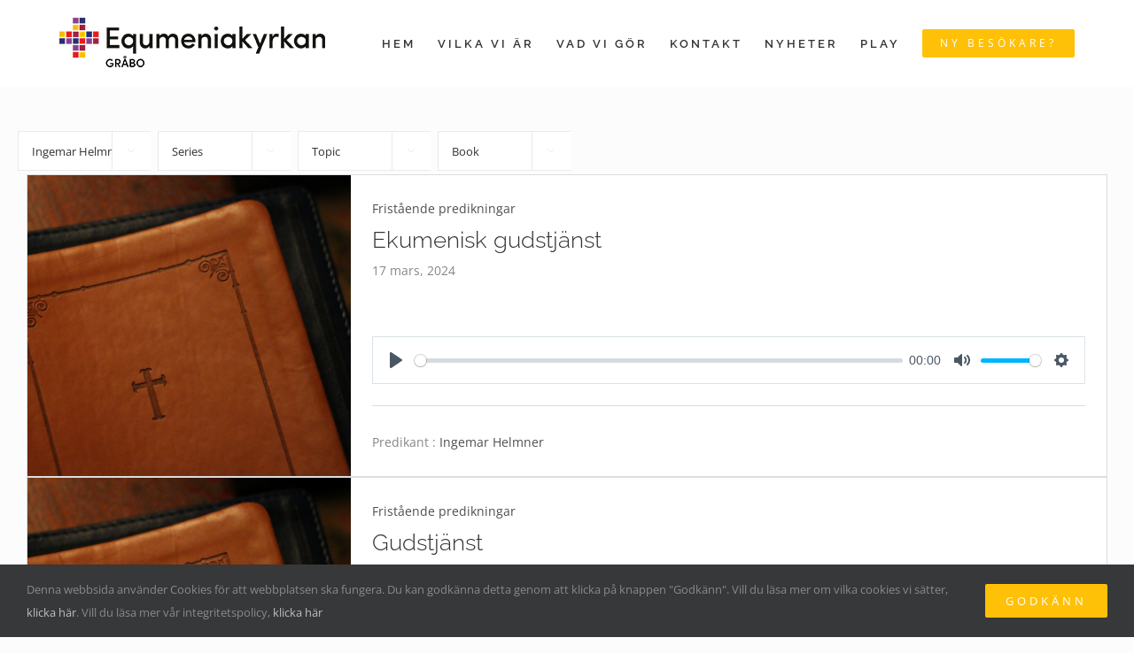

--- FILE ---
content_type: text/html; charset=utf-8
request_url: https://www.google.com/recaptcha/api2/anchor?ar=1&k=6LfDZu0UAAAAAK6DdiPAE3qkZmvoW_Vd_AyLODt6&co=aHR0cHM6Ly93d3cuZXF1bWVuaWFreXJrYW5ncmFiby5zZTo0NDM.&hl=en&v=PoyoqOPhxBO7pBk68S4YbpHZ&size=invisible&anchor-ms=20000&execute-ms=30000&cb=g4rl5a4x4x32
body_size: 48577
content:
<!DOCTYPE HTML><html dir="ltr" lang="en"><head><meta http-equiv="Content-Type" content="text/html; charset=UTF-8">
<meta http-equiv="X-UA-Compatible" content="IE=edge">
<title>reCAPTCHA</title>
<style type="text/css">
/* cyrillic-ext */
@font-face {
  font-family: 'Roboto';
  font-style: normal;
  font-weight: 400;
  font-stretch: 100%;
  src: url(//fonts.gstatic.com/s/roboto/v48/KFO7CnqEu92Fr1ME7kSn66aGLdTylUAMa3GUBHMdazTgWw.woff2) format('woff2');
  unicode-range: U+0460-052F, U+1C80-1C8A, U+20B4, U+2DE0-2DFF, U+A640-A69F, U+FE2E-FE2F;
}
/* cyrillic */
@font-face {
  font-family: 'Roboto';
  font-style: normal;
  font-weight: 400;
  font-stretch: 100%;
  src: url(//fonts.gstatic.com/s/roboto/v48/KFO7CnqEu92Fr1ME7kSn66aGLdTylUAMa3iUBHMdazTgWw.woff2) format('woff2');
  unicode-range: U+0301, U+0400-045F, U+0490-0491, U+04B0-04B1, U+2116;
}
/* greek-ext */
@font-face {
  font-family: 'Roboto';
  font-style: normal;
  font-weight: 400;
  font-stretch: 100%;
  src: url(//fonts.gstatic.com/s/roboto/v48/KFO7CnqEu92Fr1ME7kSn66aGLdTylUAMa3CUBHMdazTgWw.woff2) format('woff2');
  unicode-range: U+1F00-1FFF;
}
/* greek */
@font-face {
  font-family: 'Roboto';
  font-style: normal;
  font-weight: 400;
  font-stretch: 100%;
  src: url(//fonts.gstatic.com/s/roboto/v48/KFO7CnqEu92Fr1ME7kSn66aGLdTylUAMa3-UBHMdazTgWw.woff2) format('woff2');
  unicode-range: U+0370-0377, U+037A-037F, U+0384-038A, U+038C, U+038E-03A1, U+03A3-03FF;
}
/* math */
@font-face {
  font-family: 'Roboto';
  font-style: normal;
  font-weight: 400;
  font-stretch: 100%;
  src: url(//fonts.gstatic.com/s/roboto/v48/KFO7CnqEu92Fr1ME7kSn66aGLdTylUAMawCUBHMdazTgWw.woff2) format('woff2');
  unicode-range: U+0302-0303, U+0305, U+0307-0308, U+0310, U+0312, U+0315, U+031A, U+0326-0327, U+032C, U+032F-0330, U+0332-0333, U+0338, U+033A, U+0346, U+034D, U+0391-03A1, U+03A3-03A9, U+03B1-03C9, U+03D1, U+03D5-03D6, U+03F0-03F1, U+03F4-03F5, U+2016-2017, U+2034-2038, U+203C, U+2040, U+2043, U+2047, U+2050, U+2057, U+205F, U+2070-2071, U+2074-208E, U+2090-209C, U+20D0-20DC, U+20E1, U+20E5-20EF, U+2100-2112, U+2114-2115, U+2117-2121, U+2123-214F, U+2190, U+2192, U+2194-21AE, U+21B0-21E5, U+21F1-21F2, U+21F4-2211, U+2213-2214, U+2216-22FF, U+2308-230B, U+2310, U+2319, U+231C-2321, U+2336-237A, U+237C, U+2395, U+239B-23B7, U+23D0, U+23DC-23E1, U+2474-2475, U+25AF, U+25B3, U+25B7, U+25BD, U+25C1, U+25CA, U+25CC, U+25FB, U+266D-266F, U+27C0-27FF, U+2900-2AFF, U+2B0E-2B11, U+2B30-2B4C, U+2BFE, U+3030, U+FF5B, U+FF5D, U+1D400-1D7FF, U+1EE00-1EEFF;
}
/* symbols */
@font-face {
  font-family: 'Roboto';
  font-style: normal;
  font-weight: 400;
  font-stretch: 100%;
  src: url(//fonts.gstatic.com/s/roboto/v48/KFO7CnqEu92Fr1ME7kSn66aGLdTylUAMaxKUBHMdazTgWw.woff2) format('woff2');
  unicode-range: U+0001-000C, U+000E-001F, U+007F-009F, U+20DD-20E0, U+20E2-20E4, U+2150-218F, U+2190, U+2192, U+2194-2199, U+21AF, U+21E6-21F0, U+21F3, U+2218-2219, U+2299, U+22C4-22C6, U+2300-243F, U+2440-244A, U+2460-24FF, U+25A0-27BF, U+2800-28FF, U+2921-2922, U+2981, U+29BF, U+29EB, U+2B00-2BFF, U+4DC0-4DFF, U+FFF9-FFFB, U+10140-1018E, U+10190-1019C, U+101A0, U+101D0-101FD, U+102E0-102FB, U+10E60-10E7E, U+1D2C0-1D2D3, U+1D2E0-1D37F, U+1F000-1F0FF, U+1F100-1F1AD, U+1F1E6-1F1FF, U+1F30D-1F30F, U+1F315, U+1F31C, U+1F31E, U+1F320-1F32C, U+1F336, U+1F378, U+1F37D, U+1F382, U+1F393-1F39F, U+1F3A7-1F3A8, U+1F3AC-1F3AF, U+1F3C2, U+1F3C4-1F3C6, U+1F3CA-1F3CE, U+1F3D4-1F3E0, U+1F3ED, U+1F3F1-1F3F3, U+1F3F5-1F3F7, U+1F408, U+1F415, U+1F41F, U+1F426, U+1F43F, U+1F441-1F442, U+1F444, U+1F446-1F449, U+1F44C-1F44E, U+1F453, U+1F46A, U+1F47D, U+1F4A3, U+1F4B0, U+1F4B3, U+1F4B9, U+1F4BB, U+1F4BF, U+1F4C8-1F4CB, U+1F4D6, U+1F4DA, U+1F4DF, U+1F4E3-1F4E6, U+1F4EA-1F4ED, U+1F4F7, U+1F4F9-1F4FB, U+1F4FD-1F4FE, U+1F503, U+1F507-1F50B, U+1F50D, U+1F512-1F513, U+1F53E-1F54A, U+1F54F-1F5FA, U+1F610, U+1F650-1F67F, U+1F687, U+1F68D, U+1F691, U+1F694, U+1F698, U+1F6AD, U+1F6B2, U+1F6B9-1F6BA, U+1F6BC, U+1F6C6-1F6CF, U+1F6D3-1F6D7, U+1F6E0-1F6EA, U+1F6F0-1F6F3, U+1F6F7-1F6FC, U+1F700-1F7FF, U+1F800-1F80B, U+1F810-1F847, U+1F850-1F859, U+1F860-1F887, U+1F890-1F8AD, U+1F8B0-1F8BB, U+1F8C0-1F8C1, U+1F900-1F90B, U+1F93B, U+1F946, U+1F984, U+1F996, U+1F9E9, U+1FA00-1FA6F, U+1FA70-1FA7C, U+1FA80-1FA89, U+1FA8F-1FAC6, U+1FACE-1FADC, U+1FADF-1FAE9, U+1FAF0-1FAF8, U+1FB00-1FBFF;
}
/* vietnamese */
@font-face {
  font-family: 'Roboto';
  font-style: normal;
  font-weight: 400;
  font-stretch: 100%;
  src: url(//fonts.gstatic.com/s/roboto/v48/KFO7CnqEu92Fr1ME7kSn66aGLdTylUAMa3OUBHMdazTgWw.woff2) format('woff2');
  unicode-range: U+0102-0103, U+0110-0111, U+0128-0129, U+0168-0169, U+01A0-01A1, U+01AF-01B0, U+0300-0301, U+0303-0304, U+0308-0309, U+0323, U+0329, U+1EA0-1EF9, U+20AB;
}
/* latin-ext */
@font-face {
  font-family: 'Roboto';
  font-style: normal;
  font-weight: 400;
  font-stretch: 100%;
  src: url(//fonts.gstatic.com/s/roboto/v48/KFO7CnqEu92Fr1ME7kSn66aGLdTylUAMa3KUBHMdazTgWw.woff2) format('woff2');
  unicode-range: U+0100-02BA, U+02BD-02C5, U+02C7-02CC, U+02CE-02D7, U+02DD-02FF, U+0304, U+0308, U+0329, U+1D00-1DBF, U+1E00-1E9F, U+1EF2-1EFF, U+2020, U+20A0-20AB, U+20AD-20C0, U+2113, U+2C60-2C7F, U+A720-A7FF;
}
/* latin */
@font-face {
  font-family: 'Roboto';
  font-style: normal;
  font-weight: 400;
  font-stretch: 100%;
  src: url(//fonts.gstatic.com/s/roboto/v48/KFO7CnqEu92Fr1ME7kSn66aGLdTylUAMa3yUBHMdazQ.woff2) format('woff2');
  unicode-range: U+0000-00FF, U+0131, U+0152-0153, U+02BB-02BC, U+02C6, U+02DA, U+02DC, U+0304, U+0308, U+0329, U+2000-206F, U+20AC, U+2122, U+2191, U+2193, U+2212, U+2215, U+FEFF, U+FFFD;
}
/* cyrillic-ext */
@font-face {
  font-family: 'Roboto';
  font-style: normal;
  font-weight: 500;
  font-stretch: 100%;
  src: url(//fonts.gstatic.com/s/roboto/v48/KFO7CnqEu92Fr1ME7kSn66aGLdTylUAMa3GUBHMdazTgWw.woff2) format('woff2');
  unicode-range: U+0460-052F, U+1C80-1C8A, U+20B4, U+2DE0-2DFF, U+A640-A69F, U+FE2E-FE2F;
}
/* cyrillic */
@font-face {
  font-family: 'Roboto';
  font-style: normal;
  font-weight: 500;
  font-stretch: 100%;
  src: url(//fonts.gstatic.com/s/roboto/v48/KFO7CnqEu92Fr1ME7kSn66aGLdTylUAMa3iUBHMdazTgWw.woff2) format('woff2');
  unicode-range: U+0301, U+0400-045F, U+0490-0491, U+04B0-04B1, U+2116;
}
/* greek-ext */
@font-face {
  font-family: 'Roboto';
  font-style: normal;
  font-weight: 500;
  font-stretch: 100%;
  src: url(//fonts.gstatic.com/s/roboto/v48/KFO7CnqEu92Fr1ME7kSn66aGLdTylUAMa3CUBHMdazTgWw.woff2) format('woff2');
  unicode-range: U+1F00-1FFF;
}
/* greek */
@font-face {
  font-family: 'Roboto';
  font-style: normal;
  font-weight: 500;
  font-stretch: 100%;
  src: url(//fonts.gstatic.com/s/roboto/v48/KFO7CnqEu92Fr1ME7kSn66aGLdTylUAMa3-UBHMdazTgWw.woff2) format('woff2');
  unicode-range: U+0370-0377, U+037A-037F, U+0384-038A, U+038C, U+038E-03A1, U+03A3-03FF;
}
/* math */
@font-face {
  font-family: 'Roboto';
  font-style: normal;
  font-weight: 500;
  font-stretch: 100%;
  src: url(//fonts.gstatic.com/s/roboto/v48/KFO7CnqEu92Fr1ME7kSn66aGLdTylUAMawCUBHMdazTgWw.woff2) format('woff2');
  unicode-range: U+0302-0303, U+0305, U+0307-0308, U+0310, U+0312, U+0315, U+031A, U+0326-0327, U+032C, U+032F-0330, U+0332-0333, U+0338, U+033A, U+0346, U+034D, U+0391-03A1, U+03A3-03A9, U+03B1-03C9, U+03D1, U+03D5-03D6, U+03F0-03F1, U+03F4-03F5, U+2016-2017, U+2034-2038, U+203C, U+2040, U+2043, U+2047, U+2050, U+2057, U+205F, U+2070-2071, U+2074-208E, U+2090-209C, U+20D0-20DC, U+20E1, U+20E5-20EF, U+2100-2112, U+2114-2115, U+2117-2121, U+2123-214F, U+2190, U+2192, U+2194-21AE, U+21B0-21E5, U+21F1-21F2, U+21F4-2211, U+2213-2214, U+2216-22FF, U+2308-230B, U+2310, U+2319, U+231C-2321, U+2336-237A, U+237C, U+2395, U+239B-23B7, U+23D0, U+23DC-23E1, U+2474-2475, U+25AF, U+25B3, U+25B7, U+25BD, U+25C1, U+25CA, U+25CC, U+25FB, U+266D-266F, U+27C0-27FF, U+2900-2AFF, U+2B0E-2B11, U+2B30-2B4C, U+2BFE, U+3030, U+FF5B, U+FF5D, U+1D400-1D7FF, U+1EE00-1EEFF;
}
/* symbols */
@font-face {
  font-family: 'Roboto';
  font-style: normal;
  font-weight: 500;
  font-stretch: 100%;
  src: url(//fonts.gstatic.com/s/roboto/v48/KFO7CnqEu92Fr1ME7kSn66aGLdTylUAMaxKUBHMdazTgWw.woff2) format('woff2');
  unicode-range: U+0001-000C, U+000E-001F, U+007F-009F, U+20DD-20E0, U+20E2-20E4, U+2150-218F, U+2190, U+2192, U+2194-2199, U+21AF, U+21E6-21F0, U+21F3, U+2218-2219, U+2299, U+22C4-22C6, U+2300-243F, U+2440-244A, U+2460-24FF, U+25A0-27BF, U+2800-28FF, U+2921-2922, U+2981, U+29BF, U+29EB, U+2B00-2BFF, U+4DC0-4DFF, U+FFF9-FFFB, U+10140-1018E, U+10190-1019C, U+101A0, U+101D0-101FD, U+102E0-102FB, U+10E60-10E7E, U+1D2C0-1D2D3, U+1D2E0-1D37F, U+1F000-1F0FF, U+1F100-1F1AD, U+1F1E6-1F1FF, U+1F30D-1F30F, U+1F315, U+1F31C, U+1F31E, U+1F320-1F32C, U+1F336, U+1F378, U+1F37D, U+1F382, U+1F393-1F39F, U+1F3A7-1F3A8, U+1F3AC-1F3AF, U+1F3C2, U+1F3C4-1F3C6, U+1F3CA-1F3CE, U+1F3D4-1F3E0, U+1F3ED, U+1F3F1-1F3F3, U+1F3F5-1F3F7, U+1F408, U+1F415, U+1F41F, U+1F426, U+1F43F, U+1F441-1F442, U+1F444, U+1F446-1F449, U+1F44C-1F44E, U+1F453, U+1F46A, U+1F47D, U+1F4A3, U+1F4B0, U+1F4B3, U+1F4B9, U+1F4BB, U+1F4BF, U+1F4C8-1F4CB, U+1F4D6, U+1F4DA, U+1F4DF, U+1F4E3-1F4E6, U+1F4EA-1F4ED, U+1F4F7, U+1F4F9-1F4FB, U+1F4FD-1F4FE, U+1F503, U+1F507-1F50B, U+1F50D, U+1F512-1F513, U+1F53E-1F54A, U+1F54F-1F5FA, U+1F610, U+1F650-1F67F, U+1F687, U+1F68D, U+1F691, U+1F694, U+1F698, U+1F6AD, U+1F6B2, U+1F6B9-1F6BA, U+1F6BC, U+1F6C6-1F6CF, U+1F6D3-1F6D7, U+1F6E0-1F6EA, U+1F6F0-1F6F3, U+1F6F7-1F6FC, U+1F700-1F7FF, U+1F800-1F80B, U+1F810-1F847, U+1F850-1F859, U+1F860-1F887, U+1F890-1F8AD, U+1F8B0-1F8BB, U+1F8C0-1F8C1, U+1F900-1F90B, U+1F93B, U+1F946, U+1F984, U+1F996, U+1F9E9, U+1FA00-1FA6F, U+1FA70-1FA7C, U+1FA80-1FA89, U+1FA8F-1FAC6, U+1FACE-1FADC, U+1FADF-1FAE9, U+1FAF0-1FAF8, U+1FB00-1FBFF;
}
/* vietnamese */
@font-face {
  font-family: 'Roboto';
  font-style: normal;
  font-weight: 500;
  font-stretch: 100%;
  src: url(//fonts.gstatic.com/s/roboto/v48/KFO7CnqEu92Fr1ME7kSn66aGLdTylUAMa3OUBHMdazTgWw.woff2) format('woff2');
  unicode-range: U+0102-0103, U+0110-0111, U+0128-0129, U+0168-0169, U+01A0-01A1, U+01AF-01B0, U+0300-0301, U+0303-0304, U+0308-0309, U+0323, U+0329, U+1EA0-1EF9, U+20AB;
}
/* latin-ext */
@font-face {
  font-family: 'Roboto';
  font-style: normal;
  font-weight: 500;
  font-stretch: 100%;
  src: url(//fonts.gstatic.com/s/roboto/v48/KFO7CnqEu92Fr1ME7kSn66aGLdTylUAMa3KUBHMdazTgWw.woff2) format('woff2');
  unicode-range: U+0100-02BA, U+02BD-02C5, U+02C7-02CC, U+02CE-02D7, U+02DD-02FF, U+0304, U+0308, U+0329, U+1D00-1DBF, U+1E00-1E9F, U+1EF2-1EFF, U+2020, U+20A0-20AB, U+20AD-20C0, U+2113, U+2C60-2C7F, U+A720-A7FF;
}
/* latin */
@font-face {
  font-family: 'Roboto';
  font-style: normal;
  font-weight: 500;
  font-stretch: 100%;
  src: url(//fonts.gstatic.com/s/roboto/v48/KFO7CnqEu92Fr1ME7kSn66aGLdTylUAMa3yUBHMdazQ.woff2) format('woff2');
  unicode-range: U+0000-00FF, U+0131, U+0152-0153, U+02BB-02BC, U+02C6, U+02DA, U+02DC, U+0304, U+0308, U+0329, U+2000-206F, U+20AC, U+2122, U+2191, U+2193, U+2212, U+2215, U+FEFF, U+FFFD;
}
/* cyrillic-ext */
@font-face {
  font-family: 'Roboto';
  font-style: normal;
  font-weight: 900;
  font-stretch: 100%;
  src: url(//fonts.gstatic.com/s/roboto/v48/KFO7CnqEu92Fr1ME7kSn66aGLdTylUAMa3GUBHMdazTgWw.woff2) format('woff2');
  unicode-range: U+0460-052F, U+1C80-1C8A, U+20B4, U+2DE0-2DFF, U+A640-A69F, U+FE2E-FE2F;
}
/* cyrillic */
@font-face {
  font-family: 'Roboto';
  font-style: normal;
  font-weight: 900;
  font-stretch: 100%;
  src: url(//fonts.gstatic.com/s/roboto/v48/KFO7CnqEu92Fr1ME7kSn66aGLdTylUAMa3iUBHMdazTgWw.woff2) format('woff2');
  unicode-range: U+0301, U+0400-045F, U+0490-0491, U+04B0-04B1, U+2116;
}
/* greek-ext */
@font-face {
  font-family: 'Roboto';
  font-style: normal;
  font-weight: 900;
  font-stretch: 100%;
  src: url(//fonts.gstatic.com/s/roboto/v48/KFO7CnqEu92Fr1ME7kSn66aGLdTylUAMa3CUBHMdazTgWw.woff2) format('woff2');
  unicode-range: U+1F00-1FFF;
}
/* greek */
@font-face {
  font-family: 'Roboto';
  font-style: normal;
  font-weight: 900;
  font-stretch: 100%;
  src: url(//fonts.gstatic.com/s/roboto/v48/KFO7CnqEu92Fr1ME7kSn66aGLdTylUAMa3-UBHMdazTgWw.woff2) format('woff2');
  unicode-range: U+0370-0377, U+037A-037F, U+0384-038A, U+038C, U+038E-03A1, U+03A3-03FF;
}
/* math */
@font-face {
  font-family: 'Roboto';
  font-style: normal;
  font-weight: 900;
  font-stretch: 100%;
  src: url(//fonts.gstatic.com/s/roboto/v48/KFO7CnqEu92Fr1ME7kSn66aGLdTylUAMawCUBHMdazTgWw.woff2) format('woff2');
  unicode-range: U+0302-0303, U+0305, U+0307-0308, U+0310, U+0312, U+0315, U+031A, U+0326-0327, U+032C, U+032F-0330, U+0332-0333, U+0338, U+033A, U+0346, U+034D, U+0391-03A1, U+03A3-03A9, U+03B1-03C9, U+03D1, U+03D5-03D6, U+03F0-03F1, U+03F4-03F5, U+2016-2017, U+2034-2038, U+203C, U+2040, U+2043, U+2047, U+2050, U+2057, U+205F, U+2070-2071, U+2074-208E, U+2090-209C, U+20D0-20DC, U+20E1, U+20E5-20EF, U+2100-2112, U+2114-2115, U+2117-2121, U+2123-214F, U+2190, U+2192, U+2194-21AE, U+21B0-21E5, U+21F1-21F2, U+21F4-2211, U+2213-2214, U+2216-22FF, U+2308-230B, U+2310, U+2319, U+231C-2321, U+2336-237A, U+237C, U+2395, U+239B-23B7, U+23D0, U+23DC-23E1, U+2474-2475, U+25AF, U+25B3, U+25B7, U+25BD, U+25C1, U+25CA, U+25CC, U+25FB, U+266D-266F, U+27C0-27FF, U+2900-2AFF, U+2B0E-2B11, U+2B30-2B4C, U+2BFE, U+3030, U+FF5B, U+FF5D, U+1D400-1D7FF, U+1EE00-1EEFF;
}
/* symbols */
@font-face {
  font-family: 'Roboto';
  font-style: normal;
  font-weight: 900;
  font-stretch: 100%;
  src: url(//fonts.gstatic.com/s/roboto/v48/KFO7CnqEu92Fr1ME7kSn66aGLdTylUAMaxKUBHMdazTgWw.woff2) format('woff2');
  unicode-range: U+0001-000C, U+000E-001F, U+007F-009F, U+20DD-20E0, U+20E2-20E4, U+2150-218F, U+2190, U+2192, U+2194-2199, U+21AF, U+21E6-21F0, U+21F3, U+2218-2219, U+2299, U+22C4-22C6, U+2300-243F, U+2440-244A, U+2460-24FF, U+25A0-27BF, U+2800-28FF, U+2921-2922, U+2981, U+29BF, U+29EB, U+2B00-2BFF, U+4DC0-4DFF, U+FFF9-FFFB, U+10140-1018E, U+10190-1019C, U+101A0, U+101D0-101FD, U+102E0-102FB, U+10E60-10E7E, U+1D2C0-1D2D3, U+1D2E0-1D37F, U+1F000-1F0FF, U+1F100-1F1AD, U+1F1E6-1F1FF, U+1F30D-1F30F, U+1F315, U+1F31C, U+1F31E, U+1F320-1F32C, U+1F336, U+1F378, U+1F37D, U+1F382, U+1F393-1F39F, U+1F3A7-1F3A8, U+1F3AC-1F3AF, U+1F3C2, U+1F3C4-1F3C6, U+1F3CA-1F3CE, U+1F3D4-1F3E0, U+1F3ED, U+1F3F1-1F3F3, U+1F3F5-1F3F7, U+1F408, U+1F415, U+1F41F, U+1F426, U+1F43F, U+1F441-1F442, U+1F444, U+1F446-1F449, U+1F44C-1F44E, U+1F453, U+1F46A, U+1F47D, U+1F4A3, U+1F4B0, U+1F4B3, U+1F4B9, U+1F4BB, U+1F4BF, U+1F4C8-1F4CB, U+1F4D6, U+1F4DA, U+1F4DF, U+1F4E3-1F4E6, U+1F4EA-1F4ED, U+1F4F7, U+1F4F9-1F4FB, U+1F4FD-1F4FE, U+1F503, U+1F507-1F50B, U+1F50D, U+1F512-1F513, U+1F53E-1F54A, U+1F54F-1F5FA, U+1F610, U+1F650-1F67F, U+1F687, U+1F68D, U+1F691, U+1F694, U+1F698, U+1F6AD, U+1F6B2, U+1F6B9-1F6BA, U+1F6BC, U+1F6C6-1F6CF, U+1F6D3-1F6D7, U+1F6E0-1F6EA, U+1F6F0-1F6F3, U+1F6F7-1F6FC, U+1F700-1F7FF, U+1F800-1F80B, U+1F810-1F847, U+1F850-1F859, U+1F860-1F887, U+1F890-1F8AD, U+1F8B0-1F8BB, U+1F8C0-1F8C1, U+1F900-1F90B, U+1F93B, U+1F946, U+1F984, U+1F996, U+1F9E9, U+1FA00-1FA6F, U+1FA70-1FA7C, U+1FA80-1FA89, U+1FA8F-1FAC6, U+1FACE-1FADC, U+1FADF-1FAE9, U+1FAF0-1FAF8, U+1FB00-1FBFF;
}
/* vietnamese */
@font-face {
  font-family: 'Roboto';
  font-style: normal;
  font-weight: 900;
  font-stretch: 100%;
  src: url(//fonts.gstatic.com/s/roboto/v48/KFO7CnqEu92Fr1ME7kSn66aGLdTylUAMa3OUBHMdazTgWw.woff2) format('woff2');
  unicode-range: U+0102-0103, U+0110-0111, U+0128-0129, U+0168-0169, U+01A0-01A1, U+01AF-01B0, U+0300-0301, U+0303-0304, U+0308-0309, U+0323, U+0329, U+1EA0-1EF9, U+20AB;
}
/* latin-ext */
@font-face {
  font-family: 'Roboto';
  font-style: normal;
  font-weight: 900;
  font-stretch: 100%;
  src: url(//fonts.gstatic.com/s/roboto/v48/KFO7CnqEu92Fr1ME7kSn66aGLdTylUAMa3KUBHMdazTgWw.woff2) format('woff2');
  unicode-range: U+0100-02BA, U+02BD-02C5, U+02C7-02CC, U+02CE-02D7, U+02DD-02FF, U+0304, U+0308, U+0329, U+1D00-1DBF, U+1E00-1E9F, U+1EF2-1EFF, U+2020, U+20A0-20AB, U+20AD-20C0, U+2113, U+2C60-2C7F, U+A720-A7FF;
}
/* latin */
@font-face {
  font-family: 'Roboto';
  font-style: normal;
  font-weight: 900;
  font-stretch: 100%;
  src: url(//fonts.gstatic.com/s/roboto/v48/KFO7CnqEu92Fr1ME7kSn66aGLdTylUAMa3yUBHMdazQ.woff2) format('woff2');
  unicode-range: U+0000-00FF, U+0131, U+0152-0153, U+02BB-02BC, U+02C6, U+02DA, U+02DC, U+0304, U+0308, U+0329, U+2000-206F, U+20AC, U+2122, U+2191, U+2193, U+2212, U+2215, U+FEFF, U+FFFD;
}

</style>
<link rel="stylesheet" type="text/css" href="https://www.gstatic.com/recaptcha/releases/PoyoqOPhxBO7pBk68S4YbpHZ/styles__ltr.css">
<script nonce="0gu1yq_Z_UcdrWeTSURQiA" type="text/javascript">window['__recaptcha_api'] = 'https://www.google.com/recaptcha/api2/';</script>
<script type="text/javascript" src="https://www.gstatic.com/recaptcha/releases/PoyoqOPhxBO7pBk68S4YbpHZ/recaptcha__en.js" nonce="0gu1yq_Z_UcdrWeTSURQiA">
      
    </script></head>
<body><div id="rc-anchor-alert" class="rc-anchor-alert"></div>
<input type="hidden" id="recaptcha-token" value="[base64]">
<script type="text/javascript" nonce="0gu1yq_Z_UcdrWeTSURQiA">
      recaptcha.anchor.Main.init("[\x22ainput\x22,[\x22bgdata\x22,\x22\x22,\[base64]/[base64]/[base64]/KE4oMTI0LHYsdi5HKSxMWihsLHYpKTpOKDEyNCx2LGwpLFYpLHYpLFQpKSxGKDE3MSx2KX0scjc9ZnVuY3Rpb24obCl7cmV0dXJuIGx9LEM9ZnVuY3Rpb24obCxWLHYpe04odixsLFYpLFZbYWtdPTI3OTZ9LG49ZnVuY3Rpb24obCxWKXtWLlg9KChWLlg/[base64]/[base64]/[base64]/[base64]/[base64]/[base64]/[base64]/[base64]/[base64]/[base64]/[base64]\\u003d\x22,\[base64]\x22,\[base64]/Dp8KPwp7DiMOzwr7Dp8KmMS0sw7UhCcO4CFnDj8KXw5FSw43Ch8OnEMOBwqjCumYRwrfCg8Oxw6lsDAxlwrHDocKidyVzXGTDrMOmwo7Dgy5vLcK/woLDncO4wrjCj8KULwjDv3bDrsOTMcOIw7hsSWE6YT7Dn1pxwpLDr2pwVMO9wozCicOtajsRwo4mwp/[base64]/[base64]/DiMOEwpU3f3svw6cawqjCpMKTC8K2LxQyWFPCucKLVMKkY8KdRkEzLXjDncKlY8OEw7LDqwXDilZOf1HDnh4fXiM/w7nClw/DvSnDm23CmsOOwr7DvsORNcO9DsOXwo5Pb1VmIMKew4jCqsOweMOLG2RMNsO9w55vw4nDgXFrwpHDs8OLwpQIw6pUw5/Clw3CnHTDj3TCm8KJVcKkfzx1wqXCglXDsxEPemXCoBvCpcOqwrPCs8Ord1JUwrTDmcKbRGXCr8OWw6p7w59WS8KmJcKWJMKvwoRmd8OMw4RAw6nDqn1/Jx5OK8OCw6tKKsOkHWcuHlwqTcKZWcOLwpkqw5UewqF+VcOeMMKlF8OiZXHDvxRfwphEw73CgsK7YS9kRcKLwoUwBXXDi2jDviHDkGNqBBbCnh9gfcKMIcK3a3nCmMKiwrfCvUbDvcO3w5dOcDh/[base64]/[base64]/[base64]/CucOEwoQiw7RZwqnDpsKJw4MYTFvDpcOpwqrDpjDDgcO2bcOcw6/DqUrDj2TDlcO2wojDlhZORcO7PSTCuEXDnMOcw7LChj4EXWHCjFfDksOpVsKQw6DDsALCjnPCvihlw5TDscKYYnPCiR8mfB3DqsOMesKIMFPDjTzDjsKGe8KiNsOlw5zCtHVxw5TDpMKdDS4mw7jDnRPDnkVawrQNwoLDp258HyTCvyrCviw3blLDjQjDgH/CtzHDvClRFyBnLkfDiyMuDmgawrlUd8OlHksbb1zDqU9Bw6xbQcOQccOlQ1RtcsOOwrLChUxFRsKfc8OVT8OGwroiwrgKwqvCmicvw4JVwrTDvSTDvMOxCHjCiwAdw5/CvsOcw5xfw5Z0w4h/VMKKwq5Cw7TDq2/[base64]/DjRUpwpHDjmIgwoAHwrrDucO0wqLDs8Kaw7DDgVpAwqfCqjAFFibDnsKMw7clNG1FES3CpSfCvkpdw4x9wrTDs2ciwobChzLDv0PCpMKXTiXCpkbDrRcTdCzDqMKEE05sw5HDh0vDoj/Cv1RPw7PCiMODwonDsCt3w40PHMOGM8Opw77ClcK3VsKnTsOCwpbDkcKxJ8OKEMOPCcOCwrbCh8Kxw4cPw5DDnDEHwr14wrY7wrk9wqrCmUvDhiXDk8KXwq/CuGFIwozDqsO5ZnZxwqXDszTCsxTDjm3CrFdNwoMkw54rw5B+PgprSnxBLMOWK8OAwqEqw63CrhZPOSctw7fCjMOwKMOzA1UYwozDtcKYwpnDtsKrwp8Mw4zDnMOpO8KYw6jCt8KkSjMkw6LCpGHCmiDCv1XDpjHDqyrCk1IkXnwcw5RHwp3Dj19lwr/ChMOHwpTDt8OKwr4Twq96QMOnwoN4d183w7AtEcOFwpxIw5U1L3gDw6gGfAfCvsODE39TwoXDlDDDu8KAwqHClcKwwpfCmsOkQsKPX8K1w6oAbEkYHnnDlcOKVcOZT8KBFcKCwonDgTLCvC3Drmp8Yw1BQcKoBxvCpSjDl3LDqMOaNMO/cMOzwrMUY1HDv8OKw4nDpMKODcOrwrlJw47DsHrCuSRyOW9ywpzDsMOcw73CqMKuwoASw6VmN8KtOEbDo8K8w5ouw7XCl2DCvgUPw6PDpyFcQsKtwq/[base64]/ccKLJQ/CmTshwqDCncOrwrPDh8OqMSrCmB0dw4jCr8K/w4laYSXCngd3w6cjwqvCryB1JsKFWTnDkcKGwoBAdBBocMKdwotUw7DCisOUwpw6wp/DgyIMw6t5E8O2WsO2wrAUw6nDnMKJwpXCk2oePDHDqFxda8OCw5PDgTg+JcOAEMKrwoXCo2JZKS/CmcK5HQrCjiMrBcOGw5DDmcK0NlLDhU3Cp8Kgc8OVL2fDmsOjH8OAw5zDkkNOwpjCj8OvSMKsOMOlwo7CsDRRbwHDsQnCtQkqwrgWw5/CqcKqG8KWPMK3wqlxDn9YwoTCrMKDw5jCsMO6wqE4bh1GHcOuMsOIwqFPWxZhwqFVw5bDsMOpw7Q4wr3Dgilgw4/CukUawpTDicO3BCXDl8OwwoEQw6fDkQzDk1/DrcKRw7Nvwr3CqkTDtcOcw6gUTcOkSm/DhsK7w6ZYLcK+GMK9woxqw5c+MsOswqNFw7IKBDHChBobw7p9JjnDmhdxP1vCohLDgBU6woc9wpLDrX5DXsKqe8KxAzrCo8OowrXCm1txwpXCisOGKcOZEMKqInA/wq3DiMKAGMKIw6k+wrwAwrzDvzbCl04laVwzSsOyw64SLsOmw63CisKbw6IhSyxPwqfDki3Cs8KQHHVlN03ClRLDqy4gJXxzw6DDnkFnI8KpGcK5eTnCp8OdwqnDuB/Dk8KZCgzDl8KKwptIw4gpcD1ddijCqMOLF8OAVUhWVMObw4lUwpzDkjDDhkUfwq/CvsO5D8OJFljDlS9vw4BfworDn8K3XUXCoGJEM8OHwpbDmMOwb8OUw4nCinnDo0sVe8OOQwdpV8KQWMOnwrVew5Fww4DCkMKDw5TColoKw5PCgmppYMO2woQbUMKREWRwc8OMw7LClMOIwojCtVTCpsKcwr/Dg2XDo1HDjh/DtMK1JRXDkzPCiDzDhh5vwpZ5wo9qwo7DnTMAwoTCtHpQw5fDqC3ClUXCuBvDvsK6w6A7w7nCvMKvNk/[base64]/w6jCkkbDn8OcVsKSwqhTF0Y0LQgrBTB3wqjCiMKLXlFKw4bDgDUKwopCFcKNwoLCoMOdw7vCon9BdywKKSoKPjJzw7/[base64]/CnH8fw44uwr8cwovClXzDpMKYScKqwpg1FyURMsKSdcOwJzfCrH5IwrARcnsww6nDqMKJPQPCikDDoMK7ME/[base64]/DklfDh8O+wokyXcKtw68FJwFEwoESDcOEK8Onw6ofU8K5PS9Qwo7Co8Kcwp9rw43DgcOrCXzCpT7CjTlOPMKMw6o8wonDr1ImFHc/LH8UwogCAG1yOsK7G0kZHl3Dk8K9CcKuwqXDlMOQw6DDngRmG8KrwpnCmz0YOcOIw7MCE1DChgEnYkkSwqrDtMKqwozCglbDmSIef8K+Tg84wobDogd8woLDgg/Ct0hgwonCtRsTHmbDqGB1w7/Du2TCl8KVwrAjU8KnwoVEIQDCvT3Dv0kHLMKow7Y/XcOzNhEXMStZDAvDkUlKJsKrEMO3wqEvJ2kXw6wRwoLCoyRJCMOMQcKTci7DiDxOfMOvwo/Cm8OkAsKPw5Rgw6bDogATN3s5D8OeNWHDpMOvw7ogEcOGwokKUXYjw5bDk8OqwoLDicObCMKJw406D8OcwqPDmCXCl8KBEMODw60Ow6LDrhYvcCDCp8KwOmc0F8OhOBtxRAnDownDsMO/w7jDqxUJJjwyaTvCkcOeHsKXZTU+woI+NsOJw5tFJsOKOcOmwrxSOmgmwp/DsMOvVBHDl8KZw5Rww5HDmMKqw4TDk1jDoMKrwoIaKMKaZmPCtcOCw6vDjwFjIMOiw5pkwonDnggIw5nDpMKqw6/Dg8Klw5g+w6fCnsObwqdODBhGLmolSSrDsCZFPDcYYQYlwpIVw7hkWsOIwpgPFHrDlsOaGcK6wogbw4QXw4LCrcKqOhpMKRTDp0odwpnDpQwcwoPDvsO/UcKsBCrDtcKQSAPDqXYEVG7DrsKjw5IfZ8OrwoU5w7lxwoIuw5vDq8KBJ8ONw6IFwr0sasO1f8Knw7jDlsO0LDdfwovCgnErLX5jF8OtS2R1wpPDmnTCp1lZdsKETsKFTALDinjCisOjwpDChMOlw5B9EmPCl0Raw4FgCwlPA8KgXG1WO0LClBxHSXZWViEyc2A/[base64]/DjiDDu8OBBxXDvisqwrXDhDbCusOLJVNGw4rCnsOvw6I7w4FvETBfKhk1AMKOw7tMw5lMw6nDsQFSw6xDw5d7woZXwq/ClcK/AcOjJmpaLMKfwoddGsOBw7LDv8Ksw5pHEsOsw5xeD15QdsOgSh7DtcK7wq5UwodSw5jCvMK0IsKuYwbDr8Ozwql/EcOuR3l+NsKOGQsSABRyTMKjNUvCuC7Dmh8qLgPDsFYGw68kwrA9wonClMKFw7TDvMK9aMKHa1/[base64]/CnAfCpkJ8wpI+WBLCg0LCoFglKcKCw4/[base64]/[base64]/w4nDqlM/woHCmFZCenghD8KoIyoCNHnDpBhwTxReGDAUeBnDqjLDrSHDnzLCuMKQFgLCjA3DqX1Nw6nDvgAQwrcVw5jClFXDll8hfhHCoXIswobDhWjDmcO+dWzDgURcw7JSNkTDmsKWw5FUw4fCgAkuQCtLwoY/[base64]/DpMK+aEPCsQDCj37DgsK7HcKMwpNAIyTCsQvCpMOwwpjCssKqw7nCsHTCncKWwoLDi8Ovwp7CtMO/[base64]/Cuidcw6MEAcOHw4fCgm/Do8K6RRPCocK2wqvCm8KoJMOJw7nDj8Ofw6vCsGjCo2Aqwq/Co8OVwrEDw5xrw4fCn8KzwqcffcKVb8O+Q8OhwpHDr2YFQkYsw6jCoS09wp3CssO6w7BjKsOLw5JTw5bCvMK9wplQwoIGNgB/HsKHw7FywrZrW0/CjcKJPikIw7sLVHHClMOEw7FQfsKPwoDDrWslwqBdw6nCjH7DjWFnw4rDiQRvCxlIXmsxXcOWwqU6wowrfsOrwq0xwodrfA3DgcK9w5tbw6x5A8Otw4jDgT0Sw6fDiX3DmSVWNHAGw5kAQMKrAcKGw5Unw6EkdMKdw5zChz7ConfCssKqw5nCtcOCLR/[base64]/XhF2woJ/Q0nCo8O0wrTDsMKxwqY6wowmRQoXECEiTWR7w7hUwq/Cq8KUwqfCtijDq8Orw4HChEc+w4l8w40tw6PCiRrCnMKTw47CmMKzw4fCsx1mVMKKXMOGw7pXY8KRwoPDucO1IsOZdsKVwoTCg1kpwqxaw6/DhsObLsOKGGHCosOtwpBMw5DDlcO/w4fDoWMaw7bDtMO9w4wzw7fCvVF2wq5/D8OUwr/DjsKaPz7DjcOvwohES8OaU8OGwrPDlUHDvyALwq/[base64]/J1EswprChBbDlQDCpMOAMMO0K13Dtx9IYcKGw5HDtsOswqPCoCxOBkTDu3LCsMOYw5HCigvCmyDDisKsSiDDiEbDjVzDmxjDoF3DhMKowr8FUMKTVF/ClFVcLDzCpcKCw6MiwpADecOqwqUjwoPCocO4w5AqwqzDisKpwrPCrVzCjARzw7HDowXCiCw/Y2FrVlALwoBsWcOawrB3w7thwqjDrxTDr0hLBSJmw7rCpMOuDCAOwr/[base64]/ClGPDgcOSw4NNwoYxKcKXwpfCt8O1w4MEw5Vww4ZewoJVwr1ALcOWAMOhJ8KLV8K6w7MsEcOGfMO+wo/Dq33CscO5DUDCr8ONw79FwrZjeWcOUjXDpHlDwo7CicKcJlsnwovDhQ/DuyISUsKYU1lGVAIGOcKId094EMKFNcO7dEDDmsOfQ3jDi8KZwrh4V2zCjcKJwpjDnmPDqU7Cq3p0wqHDvcK1DMOHVcKMLlvCrsO3SMOUw6fCvgXCohlowpfCnMK1w4/CsEPDhyvDmMO/[base64]/DjyrDjAcfADskwpHChcKfFcK7wpbCp8KRPgBbFABpOsO1EE3DnMKucnvCsGorQcKwwrjDucOCw41BYcKVCsKdwo0ww7U8fSLCksOmw4/DnMOrWhg4w5knw7bCoMKcV8KENcOdbsKYNMKsLHlQwo0yR0gICCnCn1F6w5PDsg9gwolWODhfV8OGN8Kqwr0eB8KwVAA8wq4zMcOlw5wyc8Olw4t/w5IrHyjDpsOgw7tYLsK7w7dqe8O8bQDCsEnCjFbCnF3CoC7CtCVgQcOLQsO+wokhDxB6PMKdwqrCiBs1QMKow6ZqDcK/DsObwpJwwoAjwrMmw7rDqVLCrcOYaMKKGsO1GDrDr8O1wrpKGmfDnnFBw7xJw4LDnkgnw6J9a1daS23ChDIbKcKmBsKYwrlfY8Okw5PCnsOrw4ALMRHCgMK8w5rDk8K7e8KoHUpCDnc8wogaw6EXw4lXwp7CozfCicK/w7IcwrhVJcO1GxzCrB1QwrPCj8O8wrDCnDfCsFoBQ8KGf8KFeMOwT8KZHEfDkSE7FQ1gdUrDmDdywqzClMK3YcKxw7wdO8OBKcKmC8KOUVUyRjpaFQrDrnIuwod3w7rDmQF0aMKIw6rDusOVRsKxw5xSDWIJLsOEwqzCmg/DvBHCi8O3fhxkwowowrUzX8KJcg7CqMORw43Cni7CoF90w5LCj2bDiyDCvRx8wq7CtcOEwroBwrMhPcKOckbChsKCEMODwrjDhS4EwqbDjsKeJzcxRsONO2gPZMKfeDvCgsK5wobDumkUaAxfw4vCqMO/w6ZWwoXDqA3CpwVhw5LChFRrw60IESB0YxjCr8K9w4DDssK4w5Y6NBfChR1mwq82BsKwbcKYwr7DjShQfmfCnmzDpyonw40ewr7Drx9WL0dDNsOXw5wZwpUlwokKw7vCoBvDvAPDm8KSwo/Duk8SN8KNw4zDolN7McOWwp/[base64]/CrMOlPcK1w4EfEcKVSsKKwrF6NcONw65Zw57ClsKkw6LCnwHCvnxKcsO8w4cYLxHCjsK5LcK+UsOgdTcfAWLCtsOkfSYobMO4Y8Oiw70hHFLDqyoTMzZQw51Bw4QTVsKkc8Oqw6/Ds3HCvHAqWErDtWHCv8KWC8OreRcew4QHUj7CglZjwok2w4fDtsK2MErCrGvDgMKfWMKpMcOjwr04BMOOJ8KqKkbCuw4GHMKXw47Djh8awpvCoMOMdsOqDcOfNVkHw59pw6N2w49cCwU+UWLClyvClMOMLCMIw5HCv8Olwq3Cmwp2w5E3wpXDnRnDnyEVwr/CicOrM8ONFMKAw5tsOMKXwpIiwrzCtcKzMhoXS8OZLsK6w63DjHw7w44gwrTCqGnDjVFwT8KUw74jwqMAKnDDgcOKfm7Du3xfRsKCDX/DoSHCkHfDlxETFMOfdcKBw53CpcKhw5vDr8OzQMKdw5LDj2HDkVTDmhtwwrxiw71awpRuAcK2w6TDuMO0K8KWwo3ChSjDhsKIccOGwpHCpMOQwoDChMKaw4Rtwqwrw7lXRTLDmC7DpGsWDsKFD8ObW8O5wr3Dghdiw6lRaj/CpyErw6o2DwLDtcKnwoHDqMKQwovCgxJCw7rCtMOACMORw5l7w6s2FMK2w65yfsKDwozDoB7CvcKvw47Cui0QPcKfwqplExbDnMK9IkLDvMOTPkdfcz3DrBfCtxdxw6ZUZ8KncMOBw6XCp8KRAFTDvMKdwozDnMK3wodww6JdVcKVwpHCgsKGw4fDlkLClMKDOhluT2/DlMOlwpcKPBAywo/Du0N4Z8KvwrMQR8KJXUfCpRLClmbDh28dCDDDksOnwr9IYsOKEijDv8KdE3ZIwr3DucKBwrbDp2HDnFEIw4AsRcKdEcOkdhMpwqnCrAXDt8O7KVPDqWtUwqzDvMK/[base64]/ClMK+ZcKWK3tRc0N/ZsKfQcO/w7ZDw5PDvcKmwqTCoMOOw7TChWwHTDhhKjNbJBpzw57DksKfIcO9CA3DplnDm8KFwrLDvx7DjcK6wo5qBTbDhwoxwpBQO8Ogw4AIwqxEaU3Dr8KFC8O/wrkSZDYew6jCnsOHBz7Cj8O0w6DDmk3Dp8K5WiEWwq4Xw6ISdsO5wr9rTVPCrRR+w6svWcO7Z17CojvCph3ClV1YIMOpNMKRW8OrJMOGRcOBw5VJCUpqHDTCocKtbTTDvcODw5/DkBbDnsO8wr5vGSbDvFTDpll+wqp5ScKkeMKpwrReSBEXbsOXw6RlGMKuKATDuybCvAJ4DjQOXcKEwrhYV8KLwrhDwotxwqbCmxcvw51ZegbCl8OPUcORBwvDiRFJJH7Dlm/[base64]/[base64]/Dk3tiwrPCg8O8EsOqfMOpMh3CtMORQ8OTLAouw4M6w6nCksOnAcOuIcOlwq/DvSLCo3cqw6fDkjTDng9HworCjCAPw4RUcic/wqYew4N9HkXCnznCnsK4w4jCuk7DqcO5G8OaXRFBKsKYYMOcwpPDg0fCr8OfEMKpKhzCvcK5wojDrsK0PAjCgsO5WsKMwrxCwojDmsOCwp/DvcOjTC7Dn2DCk8Kxw5AUwofCr8KNGzwWUUp2wrHDp2YQLyLCqAtxwo/Ds8KHwqg7A8OZw5AHwqJcwoMSdg/CjcKPwp5zasOPwqMoWcK6wpI7wo7DjghiPMKiwonCi8OWw5J2wrfDuRTDviEaLRQbA1LDiMKtw6Z7cHsfw4zCjcKQw4bCsEXCpMKhe2UVw6vDhHEZR8K0wp3DmcOtTcOUP8OFwpjDiVl1DVfDqEXDncKXwrvCimvDlsKTfSLCksKZw7gcdU/CikHDrwvDmhLCgSB3w6TDm2IGdTE2FcKqF0tCaSLCsMORcWQ4HcOYHsOAw7gEw44UDMK1PnAwwovDqcKJNwzDm8KLKsK+w4B4wpEQQgl3wojCqhXDngdIw5hbw7J5McKswrwVM3TClsOdcw8rw5zDksOYw5vDisOxw7fDsn/DmUjCpWzDqXHDhMK/[base64]/[base64]/[base64]/[base64]/wrx0wqbDhcOIwpzCuMKHCUPCi2zCgRrDiMK9w4JuQ8K2fMKFwoNJMwjChEPChV4xwrpXNwTCg8KCw6TDsAkjKghvwo5hwo5WwodqOhbDoGDDk1l1woZbw7hlw6N9w4/DjFfDgsKww7nDm8KHazISw4DDgxLDn8K5wqLCuzzCgBYjfUkTw6rCtxHCrCZScsKvWMOfw5hpLcOLw4fCmMKLEsO8P3xOPyEoasKMf8KnwqB7N2HCisO6wr4qLCMZwp4VUAvCrUjDl2kZw7rDmMKdMCTCijs2cMOsM8Oiw5vDvyMCw6xmw67CjB1bLsO/wq7CgcOXwrPDlsK1wqpcCsK9wosHwoHCmR5kexgpTsKqwr/DrMOWwqnCt8OjEU0uU1RtCMK4wohxwrEJwq7DosO4woXCs2FmwoFtwr7Ds8OXwpbCr8KRO01lwokPNxEwwqvDlgdrwoB1wobDn8Kuw6NWPG0GVcOgw659wq4YVDVweMOBw7Y2YUoeSBfCgU/CnC0tw6vCqWjDiMOuIWdKY8KCwqvDgDrCqAUiORHDjsO2wrEJwr5VGMKrw6jDmMODwo7Di8OFw7bCicKFJcOFwp3CvX7CusKjwp1UW8KODw5Hw6bDjMObw63CqDrDkX1Ww7PDkEE7w5sZw73DgsO8aBfDgcOuwoFPwp3CnUM/[base64]/[base64]/wpY/K2rChsOPa8K0w7/Dm8OAwo0xCx9uw6PCrsKAf8O0wqE2OnrDlBLDnsOQd8ODW2ksw7bCusKYw4diGMOXwoBRasOOw7cVe8Kgw61fCsKXXz5vwqofw4XDgsKKwqzClsOpUcOdwpfDnmEAw4XDlG/DpsKuJsKUI8OAw4wADMKVXcKqw7gvScO2w5vDtsK8Tl8gw7VmDMOIwo8aw5BUwrPDtzDCmG3Do8K3wpPCmMKuwpDCsn/[base64]/w4JVw6vCrmPCh8OOwrDCqGI+wq7CuR4Gw77CjTI6IRrChnPDvsKkw6IJw4DCvsOFw7bDoMKQw7YnQSsRFsKOOycXw53ChcOtMsOJOcOxBcK0w6zChzEhOsO7dcOdwoNdw6nDpxjDqArDnMKAw4vCl2xGGMK8H18vAgzCksOCwoQIw4/Cn8O8C3/CkCQgE8OXw75Qw4Qww7ZkwovDj8K9YU7Dv8KLwrXCvm7Cg8KIXMOPwrZDwqXDgzHDpsKELMKmSkkaJsKSwo/DqF1NT8KLfsOKwr4kTcOfDC0SDMOdIcOdw7TDvDd0MkAVw7zDh8K4TX3CosKXw47DtxrCvHzDuQTCrBkcwqzCncKvw7TDkwEVDGhxwpJPZsKKwp0XwrPDujbDiQPDuw1qWjzCm8Kow4rDusONaS7DnXrCqHvDpjbDjcKyQsKREcO9wo5/UcKCw4hbRcKVwrQXRcOkw5BgU19XVW7CmMOREkXCignCrUrDpx/CumBZNsKGThYPw4/DicKXw4h8wplOC8OgcTXDoSzCtsKHw61xZ3vDksOMwpxkdMO3wqXDg8KUScOJwqHCsQgxwpTDqWFXZsOzwrHCv8O8PcKZAsOPw4ZEVcKmw54FVcOiwqLDqxrCn8KcG2XCvsKoVsOPMcObw5bDisOJbCnDgMOkwprCi8KGc8KnwqDDqMOCw5l/[base64]/[base64]/DnV1ywoHCj3vDhxHDncOhw700wq1jQXlsw6xHEsKJwpACT3rDqj3Cp3Zkw6UewotoNlrCpAbDrsKZwrZeAcOiw6vCpMK6eQsDw6dEMwY0wotJGMKiw7glwplKwrh0TcOZBcKGwoZNaGJhKn/[base64]/[base64]/wrjCsMK8KcOSYysDEcKSFDbDh8O4w78udxATVnPDocKHw5/CmRVuw6xfw4oCfRbCocOiw4/[base64]/DlcKbYHV4wqHDp8K/wpPDh8KVKMKcwrM6UjrChAwKw57Cslkid8OMVMKrd17CmcOFecKgWcK3wr8fw6XDuwLChMK1e8KGMsOrw78sCsOcw45Cw4XDh8KAezAVbcKBwopGcMK/Kz/Dq8Khw6tIRcO0wprChA7Cr1okwpUlw7RcecKFL8KMFSPChkVuUsO/[base64]/[base64]/[base64]/[base64]/Dk8O7wrzDnSohw5jCosObQsOATcOUwpVzT1ZRw4zDtsONwrAGbUrDrMKNwrLCm3w3w7HDqMOmXWPDs8OGERnCt8OWBzfCs1RCwpnCsyfDpGRYw75tQ8KkLWN+wpjChcKEw7PDtsKVw63DnWNNKsK6w7rCn8KmH3ZXw4nDrjttw4TDpUpRw5HDh8OaF2TDum/CjsKfGExqw67CncO8w7YxwrXDjcOIw6BSw6XClcK/DRdeYyR+MsK5w5fDmmYUw5gDHFjDhsKrasObMsOdRQtHwrzDkztwwr3Ckj/Dg8O1w64qZsOMw79yacOgR8Kpw60xw4XDpMKBUj3CssKhw5LCjsOswpfCmcKYeR8ww74sel7DnMKVwrfCi8ODw4nCtMO2wqbCvQ/[base64]/CgcKZwovDrRNpw4cFw67Cu8K4woQnRcOsw4/CoTTClF/[base64]/[base64]/[base64]/CoElHZDvDisOJDAsXw6jCrMKKfAEhwr3Dr3HCniJdOT7CqFoEFSzCu3XCjDFYNk7ClMK/w6nCj0rDu1seGcKgwoA5CsObwpARw63CkMO4GBBGwobCj1zCnhjDoHbCnyMEUcOSOsOhw6kgwpbDkj4rwqzCkMK/woDCkjDCoAlIZBXCg8Oaw44GIFtrDcKEw6DDozrDhG92egDDl8K7w7PCisKVbMKWw7LCtwcVw51KUiEpc2rDoMK1Q8K8w4ECw4jCkwnDnmbDjEhLXMKBRnQ7a2dnWcK3MMO8w4zCjjvCn8KUw6Qbwo/DgATDksOOVcOhNcOMMjZkLUMNw44fVFDCksKqekw6w6DDvVxiG8OoRR7ClRrDgGxwLMOHNATDpMOkwqDCh18LwoXDrzBSDMKSImcbA0TCnsKzw6VoRz/[base64]/DqcOhJMOiwqrCrURECDvCkMOjwrDCiDfDt3I5w44WPG/ChsOywqY9QcOAL8K4BUBgw43Dg38Yw6JHenjDkMODG1V2wqpbw6jDpcOYw7A/wpvCgMOhbMKDw6gJdQZcHSt1M8OGNcK0w50+wqwEw7RsacObbGxCUTU+w7XDnyzDuMK/CRxZU2kKwoPCgGhpXGoWBHPDjFHCoBcJeHEAworDg0/CrxBleH4obV8wNMKbw449WSbCrMKkw7AQw50qZMODWsKdEDwUBMOMwr9Pwphbw5/CosOLEMOZS3rDt8OLdsK3wrfCvWdyw5TDshHCoQnCosKzw63DocOXw5sZw5YzDFACwoE5WQJBwqXDmMO6NMKXwpHClcKLw4EUGMKYCzp0wrE3P8K3w5Y/w61ifMKlw6R5w7QCwqLCk8OMHkfDsjTCgMOYw5rCi2h6LsKYw63DlApOGCfDkVtOw6g4IcKow4RLXHvDocKvUwo8w7V7c8Ojw7PDpMKMJ8KSSMKrw6HDkMKFRBVlw60ebcOLcsKDwo/DkVLDqsO9w5jCt1QLccOuNinCvwAMw7ZcWWx1wpfCpFpfw5PCgcO8woofecK7w6XDp8KUBMOtwrTDuMOYw7LCrQXCqDhgHVLDscO7LVRqwrHDkMKMwq1lw7rDlsKKwojDmFNoeDsRwrkYwpjChTsMwpA4w68mw6/[base64]/DpwYGPmTDjEw9w58ewo/ChTjCuWXCrMOhwobCjX8ZwojCusOtwo5kG8KuwpFCNl3Dlh8DQMKNw5wgw5PCicOlwp3DisOpfyjDq8O5woHDuAnDusKDY8KLwp/CpcKAwpnCiwM4PcO6QGxxwqRwwoBywoAQw5VfwrHDsAQWF8Oawr1qw7BwAEUowo/[base64]/Cm8K5bMOQwqHDmcK8wp/DvMOkwqnCk0hzwo4GQjzCqSFKIjDDjzvCqcKDw4/DrG1VwrV+w4RdwpcTVMKQSsOxEx/[base64]/CuMOfwpt9w6tHVTfCtlgdEhdrw6M9ARNpw78Mw4XCl8O2wqdZeMKLwptPL3RIXnrDncKEZsOhccK+eRtMw7YHNsKTX0dgwrVLw6o1w6XCvMORw4J1M1zDnsOWwpfDjANfTGByPsOWJ2/Co8OfwqQZUMOVS0UmScOgfMKcw54dRmNqT8OeZy/DtADCgcOZw7PCucOoJ8OlwrYLwqTDvMK/HXzCk8O3asK6VmMJCsO0KlDDt0cvw7bDuDbDqXLCqTjDmTnDtHgtwozDuTDCi8OzZjsZEcK9wqBpw4B5w4/DqhEXw7VBF8KyXQ/CtMKRLMOFRmHCmiLDqhIONzEIDsOsFcObw4gyw6txPsK4wr3DpWNYOHzCucKUwoJHP8KTQCPDv8KMwojDiMK/wr0ZwqVFaUEdFgjCmi3CrEDDsSrCu8KnWsKgUcOwMWLCncOsciTDni1wD3/[base64]/Do8Ohw4PDh8KNw6QKesOYPT/DucOrw74rw63DlTLDusOZYcKZL8OFAMKPX1oMw51JGMOPG0vDksKEXAHCq0TDr2soAcO0w7EUwpF9wpxUw7FAwpp3w4B8I04CwrpUwrN8GkjCq8KfVsOZKsK1YMOXE8OUTTbDqyJiw5xSdAbCnsOtCFkrGcKJRTjDtcOfNMOrw6jDk8K5flDDqcKxKk/CmMKcw6/ChcOKwrM6csOBwqc2PDXDnSvCsBrCv8OrX8KUD8O2YEZ7wrvDmAdzw5TDtSVxZcOuw7QePCcSwqLDmsOLKcKUExtbYVTCl8KTw6hRwp3DilbCqAXCkC/Dmj9rwqrDrsKow7xzBsOEw5nCq8KiwrgKDMK4wrPCi8KaCsKRfMOZw44aKgNYw4rDu0rDpcO8AcOYw44Uwo8PNMOgNMOuwow7w44EFwHDqjdyw4rDlCsLw7sKGgDChMOXw63CoF3Cjhh3fMKkfQ7CvcKEwrXCpsO/[base64]/Cs8O1w70bw6teCVZiRsKdw7E/w4AFwpcVUcKFw44uwr9ra8OxLcOHw5gfw7rChlvCksKzw7HCt8OoDjY5ecOUdRHDrsKvwrxsw6TCucOtF8OmwobCuMOww7o/[base64]/CrsKow63CtAoHeHNOw5QuFsKadQnCgArDlsOxBsKgC8OMwqbDqz/DqcOYYcKJwpbDmcKbIcOawrdyw7XDlhNEccKuwq1sPjfCjkjDjsOfwqzCvsO9wqtLwrDCmHdYEMO8wq9/w7Vrw5p2w5XCkcOELcKkwpfCtMKGfUVrSyrDnxNQTcKgw7Y/[base64]/[base64]/UcOyw5Biwr/Dsm/Cn8OkwrZ4Y8KIecKgGsKlwrHCp8OoXGdWw408w7UawrbCjk/Ch8ObEcOkw4fDjgIHwrNNwqRywo9+wrjDpRjDgyzCpTFzw7LCvsKaw5jDlWDCpsOZw7/Dp13CvTLCvzvDosO6RRnDhCbCucO2wpnDisOibcKoRcK6U8KHH8Ouw6rCjMOWwpTCtGUiNWQiTHcSf8KLHMOQw7PDo8OtwqdGwq7DsndpOsKLFQ1HPcOcYUlNw5sOwq4jAsKJe8OuVsKSdcOcR8Kvw5ANWFzDnMO1w5cLOMKvwoFFw5/[base64]/Du3bCgcKtC8KpwpcgDhwXYgjCqCxdM0/DpFvDpm8NwpRPw6DCrj8IEsKIHsOrZsK5w5jDjnl6DEPCg8OWwpsow5I4wpHCgcK2wodWSXgTKMO7VMKgwqZMw6JNwqkWaMKiwroOw5drwp8Vw4fDncONYcOLWxROw6DCucKRXcOGDg/[base64]/DkiJlw6xjJBnDpHjCoCY/wqQPwrkjw40GdCHCj8Ohw4ZhVkk/DnESZQFyRsOLbgQHw51Jw7PChsOywoc8J2NAw4M4GyRTwr/[base64]/[base64]/ChE3Dl8OfwoIFw6PCq17DkgslSjDCuU0IcMKnNMOoIcOoL8OaM8KCF0bDssKtYsOww4/[base64]\\u003d\x22],null,[\x22conf\x22,null,\x226LfDZu0UAAAAAK6DdiPAE3qkZmvoW_Vd_AyLODt6\x22,0,null,null,null,1,[21,125,63,73,95,87,41,43,42,83,102,105,109,121],[1017145,797],0,null,null,null,null,0,null,0,null,700,1,null,0,\[base64]/76lBhnEnQkZnOKMAhk\\u003d\x22,0,0,null,null,1,null,0,0,null,null,null,0],\x22https://www.equmeniakyrkangrabo.se:443\x22,null,[3,1,1],null,null,null,1,3600,[\x22https://www.google.com/intl/en/policies/privacy/\x22,\x22https://www.google.com/intl/en/policies/terms/\x22],\x22YX+GKnbadbHFhJgdj5dH5j0NzfCaElmkw/4uOhRzuzY\\u003d\x22,1,0,null,1,1768904444020,0,0,[8,243,7,73],null,[160,224,168],\x22RC-_pyoQ102dZ4R5g\x22,null,null,null,null,null,\x220dAFcWeA6iTxJv66zUyfmW1_VsLW5qzf2HU8Ytz6uQ7nA43fTnxtCorX8M4ErEKhf54AUjBnkz53Nbk7P6VstCqAB1mRYkGkrTJA\x22,1768987244040]");
    </script></body></html>